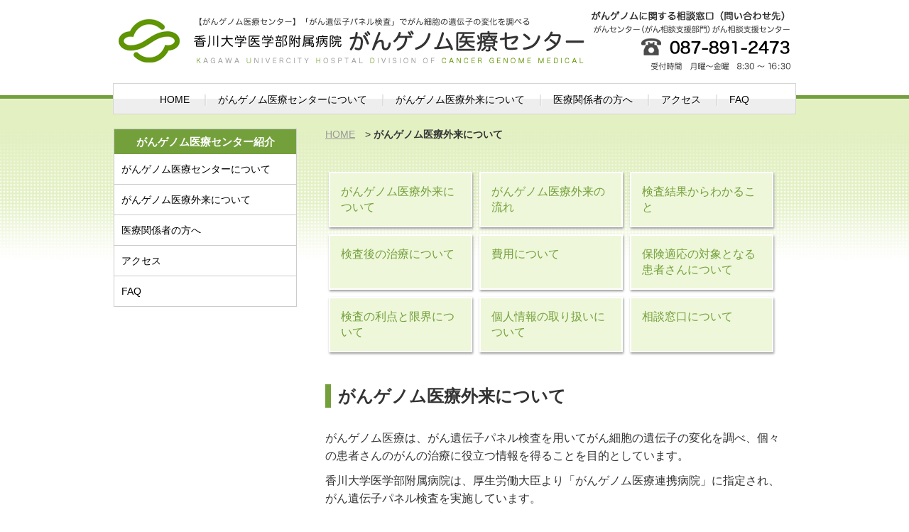

--- FILE ---
content_type: text/html
request_url: https://www.med.kagawa-u.ac.jp/~cancer_genome/flow/
body_size: 15152
content:
<!DOCTYPE html>
<!--[if IE 8 ]><html id="ie8" class="ie" dir="ltr" lang="ja"><![endif]--><!--[if IE 9 ]><html id="ie9" class="ie" dir="ltr" lang="ja"><![endif]-->
<!--[if (gt IE 9)|!(IE)]>-->
<html dir="ltr" lang="ja">
<!--<![endif]-->
<head>
<meta charset="utf-8">
<meta http-equiv="X-UA-Compatible" content="IE=edge"/>
<meta name="viewport" content="width=device-width,initial-scale=1.0">
<meta name="format-detection" content="telephone=no">
<title>がんゲノム医療外来について｜香川大学医学部附属病院　がんゲノム医療センター</title>
<meta name="keywords" content="がんゲノム情報,ゲノム医療,がんゲノム医療,がんゲノム医療センター,香川大学医学部附属病院,香川県,高松市">
<meta name="description" content="ゲノム情報を活用した診療やゲノム医療に携わる人材育成を行い、質の高いがんゲノム医療を提供するため、がんゲノム医療センターを設置しています。当院は、2019年9月19日付けで、厚生労働大臣より「がんゲノム医療拠点病院」に指定されました。">
<!-- og -->
<meta property="og:title" content="がんゲノム医療外来について｜香川大学医学部附属病院　がんゲノム医療センター">
<meta property="og:type" content="website">
<meta property="og:url" content="https://www.med.kagawa-u.ac.jp/~cancer_genome/flow/">
<meta property="og:image" content="">
<meta property="og:site_name" content="がんゲノム医療外来について｜香川大学医学部附属病院　がんゲノム医療センター">
<meta property="og:description" content="がんゲノム医療外来について｜香川大学医学部附属病院　がんゲノム医療センター" />
<!-- css -->
<link href="/~cancer_genome/css/reset.css" rel="stylesheet">
<link href="/~cancer_genome/css/style20240517.css" rel="stylesheet">
<link href="/~cancer_genome/css/ui.css" rel="stylesheet">
<link href="/~cancer_genome/css/flexslider.css" rel="stylesheet">
<link href="/~cancer_genome/css/user.css" rel="stylesheet">
<link href="/~cancer_genome/css/nav.css" rel="stylesheet">
<!-- jQuery -->
<script src="https://ajax.googleapis.com/ajax/libs/jquery/1/jquery.min.js"></script>
<script>window.jQuery || document.write('<script src="js/libs/jquery-1.7.min.js">\x3C/script>')</script>
<!-- menu -->
<script type='text/javascript'>
$(function(){
  $("#toggle").click(function(){
    $("#menu").slideToggle();
    return false;
  });
  $(window).resize(function(){
    var win = $(window).width();
    var p = 720;
    if(win > p){
      $("#menu").show();
    } else {
      $("#menu").hide();
    }
  });
});
</script>
<script type="text/javascript" src="https://ajax.googleapis.com/ajax/libs/jquery/1.8.3/jquery.min.js"></script>
<script type="text/javascript" src="/~cancer_genome/js/jquery.matchHeight.js"></script>
<script type="text/javascript">
$(function() {
    $('.item').matchHeight();
});
</script>
<!-- icon -->
<link href="/~cancer_genome/favicon.png" rel="icon" type="image/png">
<!--[if lt IE 9]>
    <script src="/~cancer_genome/js/html5shiv.js"></script>
<![endif]-->
<!--[if (gte IE 6)&(lte IE 8)]>
  	<script type="text/javascript" src="/~cancer_genome/js/selectivizr.js"></script>
<![endif]-->
<style>
dl.gairai-soudan dd {
	text-indent: 3rem;
}
</style>
<body id="" class="indexBody">
<div id="header">
  <header>
    <h1><a href="https://www.med.kagawa-u.ac.jp/~cancer_genome/"><span>香川大学医学部附属病院</span>がんゲノム医療センター</a></h1>
    <h2>【がんゲノム医療拠点病院】<span>【香川大学医学部附属病院　がんゲノム医療センター】</span></h2>
    <p>〒761-0793　香川県木田郡三木町池戸1750-1　<span>香川大学医学部附属病院　がんゲノム医療センター</span></p>
  </header>
  <!-- #header /end -->
  <nav id="menu-box">
    <div id="toggle"><a href="#">menu</a></div>
    <ul id="menu">
      <li><a href="https://www.med.kagawa-u.ac.jp/~cancer_genome/">HOME</a></li>
      <li><a href="https://www.med.kagawa-u.ac.jp/~cancer_genome/about/">がんゲノム医療センターについて</a></li>
      <li><a href="https://www.med.kagawa-u.ac.jp/~cancer_genome/flow/">がんゲノム医療外来について</a></li>
      <li><a href="https://www.med.kagawa-u.ac.jp/~cancer_genome/concerned/">医療関係者の方へ</a></li>
      <li><a href="https://www.med.kagawa-u.ac.jp/~cancer_genome/accsess/">アクセス</a></li>
      <li><a href="https://www.med.kagawa-u.ac.jp/~cancer_genome/faq/">FAQ</a></li>
    </ul>
  </nav>
</div>
<div id="contents">
  <div id="main">
    <!-- パンくず -->
    <ul class="crumb">
      <li><a href="../">HOME</a>　&gt;</li>
      <li>がんゲノム医療外来について</li>
    </ul>
    <!-- パンくず /end -->
    <ul class=" list02">
    	<li><a href="#s01">がんゲノム医療外来について</a></li>
    	<li><a href="#s02">がんゲノム医療外来の流れ</a></li>
    	<li><a href="#s03">検査結果からわかること</a></li>
    	<li><a href="#s04">検査後の治療について</a></li>
    	<li><a href="#s05">費用について</a></li>
    	<li><a href="#s06">保険適応の対象となる患者さんについて</a></li>
    	<li><a href="#s07">検査の利点と限界について</a></li>
    	<li><a href="#s08">個人情報の取り扱いについて</a></li>
    	<li><a href="#s09">相談窓口について</a></li>
    </ul>

    <section id="s01">
      <h1>がんゲノム医療外来について</h1>
      <p>がんゲノム医療は、がん遺伝子パネル検査を用いてがん細胞の遺伝子の変化を調べ、個々の患者さんのがんの治療に役立つ情報を得ることを目的としています。</p>
      <p style="margin-bottom:40px">香川大学医学部附属病院は、厚生労働大臣より「がんゲノム医療連携病院」に指定され、がん遺伝子パネル検査を実施しています。</p>
		    </section>
    <section id="s02">
      <h1>がんゲノム医療外来の流れ</h1>
        <ol class="flow-list">
        	<li><div><span>1</span>予約</div>
            	<p>患者さんからの直接予約は受け付けておりません。まずは、現在治療を行っている主治医にご相談ください。その後、主治医からがんゲノム医療外来に予約をしていただきます。</p>
            </li>
        	<li><div><span>2</span>受診（検査説明）</div>
            	<p>がんゲノム医療外来を受診いただき、検査内容や費用等をご説明いたします。</p>
            </li>
        	<li><div><span>3</span>検査</div>
            	<p>患者さんから同意取得後、検査機関へがん遺伝子パネル検査を依頼します。</p>
            </li>
        	<li><div><span>4</span>受診（結果説明）</div>
            	<p>検査結果について、ご説明いたします。検査後の治療については、この検査の結果を参考にして、現在治療を行っている主治医とご相談いただきます。がんゲノム医療外来を受診いただいてから結果説明を行うまでに、約2ヶ月程度を要します。</p>
            </li>
        </ol>
    </section>
    <section id="s03">
      <h1>検査結果からわかること</h1>
        <p>「がん遺伝子パネル検査」でがん細胞の遺伝子の変化を調べることで、どのような薬剤が効きやすいかということを予測できることがあります。この結果を参考にして、治療効果が期待できる薬剤や、参加できる可能性がある臨床試験・治験の有無を含め最適な治療法を検討します。</p>
        <p style="margin-bottom:60px">また、がんの多くは、生活習慣や環境の要因により遺伝子に変化が起こることで発生するため、このような変化は次の世代に受け継がれることはありません。<br>
一方で、生まれながらに持っている遺伝子の違いが原因で「がん」になりやすい体質になることがあります。<br>
このような「がん」のことを「遺伝性腫瘍」と言います。がん遺伝子パネル検査を行うことで、遺伝性腫瘍の可能性が判明することがあります。<br>
遺伝性腫瘍の可能性が判明することで、遺伝に関する悩みなど、精神的な負担になることもあります。このようなことに対して、「遺伝カウンセリング」も行っておりますので、がんゲノム医療外来でご相談下さい。
</p>
    </section>
    <section id="s04">
      <h1>検査後の治療について</h1>
        <p style="margin-bottom:60px">がん遺伝子パネル検査の結果、現在かかりつけ(通院中)の主治医と今後の最適な治療についてご相談いただくことになります。</p>
    </section>
    <section id="s05">
      <h1>費用について</h1>
      <h2>保険診療</h2>
        <div class="table-wrap" style="margin-bottom:60px">
        <p class="sp-table">※この表は横にスクロールできます。</p>
      <table class="table01">
  <tr>
    <th>外来料金<br>（初回受診時）</th>
    <td>保険診療の初診料の0～3割が自己負担となります。</td>
  </tr>
  <tr>
    <th>検査名</th>
    <td>「OncoGuide&trade; NCCオンコパネルシステム」<br>「FoundationOne&reg; CDxがんゲノムプロファイル」<br>「FoundationOne&reg; Liquid CDxがんゲノムプロファイル」<br>「Guardant360&reg; CDxがん遺伝子パネル」<br>「GenMineTOP がんゲノムプロファイリングシステム」</td>
  </tr>
  <tr>
    <th>検査料金</th>
    <td>保険診療の検査料金56万円の0～3割が自己負担となります。<br>
検査提出時と結果説明時の2回に分かれて料金が発生します。<br>
高額療養費支給の対象となる場合があります。</td>
  </tr>
      </table>
      </div>
    </section>
    <section id="s06">
      <h1>保険適応の対象となる患者さんについて</h1>
        <p>保険適応の対象となる患者さんは、下記の通りです。</p>
        <ol>
        	<li>下記のいずれかの診断を受けた方
            	<ul class="list03">
                	<li>標準的な治療法が確立されていない希少がんや原発不明がんの方</li>
                	<li>標準治療が終了となった、あるいは終了が見込まれる固形がんの方</li>
                </ul>
            </li>
        	<li>全身状態や臓器機能等から、がん遺伝子パネル検査施行後に、がん薬物療法の適応となる可能性が高いと主治医が判断した方 </li>
        </ol>
        <p style="margin-bottom:60px">ご自身が対象となるかどうかは、現在治療を受けられている主治医とご相談ください。</p>
    </section>
    <section id="s07">
      <h1>検査の利点と限界について</h1>
        <p style="margin-bottom:60px">がん遺伝子パネル検査を受けることで、今後の治療選択に役立つ情報が得られる可能性があります。<br>
一方でこの検査を受けても、解析に用いた検体の品質や量によっては、解析自体が不成功に終わる可能性があります。解析が上手くいっても、実際に治療薬に結びつく可能性はかなり低いのが現状です。</p>
    </section>
    <section id="s08">
      <h1>個人情報の取り扱いについて</h1>
        <p>患者さんのお名前や検査結果などプライバシーの保護には十分な配慮を行っています。</p>
        <p style="margin-bottom:60px"><a href="http://www.med.kagawa-u.ac.jp/hosp/about/privacy/" target="_blank">http://www.med.kagawa-u.ac.jp/hosp/about/privacy/</a><br>
（香川大学医学部附属病院の個人情報保護について）</p>
    </section>
    <section id="s09">
      <h1>外来予約と相談窓口について</h1>
       <dl class="gairai-soudan">
       	<dt>がんゲノムに関する相談窓口（問い合わせ先）</dt>
        <dd>がんセンター（がん相談支援部門）がん相談支援センター</dd>
        <dd>〒761-0793　香川県木田郡三木町池戸1750-1</dd>
                <dd>（受付時間　平日　8：30～16：30）</dd>
       </dl>
       <dl class="gairai-soudan">
       	<dt>受診予約に関する窓口（問い合わせ先）</dt>
        <dd>※個人での予約はできませんので、かかりつけ医にご相談ください。</dd>
        <dd>　総合地域医療連携センター </dd>
                <dd>　（受付時間　平日　8：30～17：15）</dd>
       </dl>
    </section>
    
    
    <ul class="utilityNav">
      <li class="backHome"><a href="../">HOMEへ戻る</a></li>
      <li class="gotoTop"><a href="#">▲ ページ上部へ戻る</a></li>
    </ul>
  </div>
    <div id="side">
    <nav>
      <section>
        <h1>がんゲノム医療センター紹介</h1>
        <ul>
          <li><a href="https://www.med.kagawa-u.ac.jp/~cancer_genome/about/">がんゲノム医療センターについて</a></li>
          <li><a href="https://www.med.kagawa-u.ac.jp/~cancer_genome/flow/">がんゲノム医療外来について</a></li>
          <li><a href="https://www.med.kagawa-u.ac.jp/~cancer_genome/concerned/">医療関係者の方へ</a></li>
          <li><a href="https://www.med.kagawa-u.ac.jp/~cancer_genome/accsess/">アクセス</a></li>
          <li><a href="https://www.med.kagawa-u.ac.jp/~cancer_genome/faq/">FAQ</a></li>
        </ul>
      </section>
    </nav>
  </div>
  <!-- .subContnts　/end -->
</div>
<!-- #content　/end -->
<footer id="footer">
  <p class="sitenameSub">【がんゲノム医療センター】「がん遺伝子パネル検査」でがん細胞の遺伝子の変化を調べる</p>
  <p class="sitename">香川大学医学部附属病院　がんゲノム医療センター</p>
  <div>
    <p class="address">〒761-0793　香川県木田郡三木町池戸1750-1</p>
    <p class="fotterMap"><a href="https://www.med.kagawa-u.ac.jp/~cancer_genome/accsess/#accessmap">アクセスマップ</a></p>
    <!--<p class="fotterMail"><a href="contact/">メールでのお問い合わせ</a></p>-->
  </div>
  <p class="footer-contact">
  お問い合わせ（平日8:30-16:30）<br>
  がんセンター（がん相談支援部門）がん相談支援センター<br>
 <span><a href="tel:0878912473">TEL：087-891-2473</a></span>
  </p>  <small>&copy; 2020　香川大学医学部附属病院　がんゲノム医療センター
  .all right reserved.</small> </footer>
<!-- #footer　/end -->
</body>
</html>

--- FILE ---
content_type: text/css
request_url: https://www.med.kagawa-u.ac.jp/~cancer_genome/css/style20240517.css
body_size: 16030
content:
@charset "UTF-8";
/*--------------------------------
clearfix
---------------------------------*/
.clm2:before,
.clm2:after,
.flow li:before,
.flow li:after,
.list2:before,
.list2:after,
#main section.news li:before,
#main section.news li:after,
#contents:before,
#contents:after,
.cf:before,
.cf:after { content: ""; display: table;}



.clm2:after,
.flow li:after,
.list2:after,
#main section.news li:after,
#contents:after,
.cf:after { clear: both;}


.clm2,
.flow li,
.list2,
#main section.news li,
#contents,
.cf {zoom: 1;}


/*--------------------------------
初期設定
---------------------------------*/
html{ font-size:62.5%;  -ms-text-size-adjust: 100%;  -webkit-text-size-adjust: 100%; } /* 1.6rem=16px */
body{ width:100%; color:#333; background:#fff; font-family:  "ヒラギノ角ゴ ProN W3", "Hiragino Kaku Gothic ProN", "游ゴシック", YuGothic, "メイリオ", Meiryo, sans-serif; line-height:1;word-break: break-all;}
a:hover{ text-decoration:none; opacity:.8 }
a:hover img{
opacity:0.8;
filter:alpha(opacity=80);
-ms-filter: “alpha( opacity=80 )”;
}
img { max-width: 100%;  height: auto;}

h1,h2,h3,h4,h5,h6,p,li,li li,div{ font-size:16px;font-size:1.6rem;}


/*--------------------------------
header
---------------------------------*/
#header { color:#000;padding:10px 10px 5px 10px; }

#header h1{ font-size:13px;  font-size:1.3rem;padding-bottom:5px; padding-left:40px; margin-right:100px; background:url(../img/sp_icon.png) left center no-repeat; background-size:40px 40px; }
header h1 span{ display: block; font-size:1rem; margin-right:10px; margin-bottom:2px;font-weight:normal;}
header h1 a{ font-size:1.6rem;  text-decoration:none;}
#header h2{font-size:10px;  font-size:1rem; font-weight:normal; height:4px; }
#header h2 span{ display:none}
#header p{padding-bottom:5px;font-size:10px;   font-size:1rem; font-weight:normal; line-height:1.2 }
#header p span{ display:none}
#header .tel{position:absolute; top:10px; right:70px}
#header .tel a{ text-indent:-9999px; display:block; width:50px; height:50px;}




/*--------------------------------
#contents
#contents{ background:#f8f6f1}
---------------------------------*/



/*--------------------------------
#main
---------------------------------*/
#main section{ margin-bottom:30px}
#main section p{ line-height:1.6; margin-bottom:10px;text-shadow: 0px 1px 1px #fff; }
#main{padding:10px; box-sizing:border-box;}
#main section h1{ padding-left:10px; margin-bottom:30px;border-left-width:8px; border-left-style: solid; line-height:1.4; font-size:24px;font-size:2.4rem; color:#333;text-shadow: 0px 1px 1px #fff; }
#main section h2{ border-bottom-width:1px;border-top-width:3px; border-bottom-color:#fff;border-style: solid; padding:15px; margin-bottom:15px;font-size: 20px;font-size: 2rem;text-shadow: 0px 1px 1px #fff;  }
#main section h3{  margin-bottom:10px; padding:10px;font-size:1.8rem; background:#74a03c; font-weight:bold; color:#fff}
#main section.news{ position:relative;}
#main section.news .newsList{ position:absolute; right:0; top:0}
#main section.news li{ padding:10px 0; border-bottom:1px dotted #CCCCCC}
#main section.news li span{ display:block; padding-bottom:5px; font-weight:bold; font-size:12px;font-size:1.2rem; color:#000}
#main section.news li p{ margin-bottom:0}
#main section p.name{ text-align:right}
.indexBody #main section.news ul{ height:150px; overflow-y:scroll ;}

.utilityNav{ text-align:center}
.utilityNav li {display: inline;}
.utilityNav li:first-child{ margin-right:15px;} 
.utilityNav li a{ font-size:12px;font-size:1.2rem; display: inline-block;  width: 45%;border:1px solid #CCC; padding:10px 0; text-decoration:none}

.backHome a{background: #fff}
.gotoTop a{background:#fff }

#main section ol li{ list-style-type:decimal;margin-left: 30px; padding-bottom:10px; line-height:1.4}
/* パンくず */
.crumb{ margin-bottom:15px; padding:0 0　7px; }
.crumb li{ display:inline; font-size:14px; font-size:1.4rem;}
.crumb li a{ color:#999; }
.crumb li:last-child{ font-weight:bold}



/* STEP */
.stepBar{ text-align:center; margin:20px 0 40px; }
.stepBar li{ position:relative; display:inline-block;font-size:11px;font-size:1.1rem;  background:#e9e9e9; border:1px dotted #ccc; padding:7px; color:#CCC; margin-right:20px; margin-bottom:10px;}
.stepBar li.current{ color:#F90; background:#ffe9c8;border:1px solid #F90;}
.stepBar li span{ position:absolute; right:-20px;top: 10px; color:#CCC}
.stepBar li:last-child{ margin-right:0}

/* お知らせ */
.newsData p,
.newsData .newsIMG{ margin-bottom:10px;}
.newsData .newsIMG{text-align:center}
 .timeData{ text-align:right; color:#333; font-size:11px; font-size:1.1rem; margin-top:-10px }

/* がんゲノム医療センターについて */

#main section ol.list01 li{ line-height:1.4}


/* 流れ */
.list02{ margin-bottom:40px}
.list02 li{
    display: block;
    background: #eef7d9; line-height:1.4;
    border: 2px solid #fff;
    box-shadow: 1px 2px 3px #999; box-sizing:border-box;margin:10px 0}
.list02 li a{
    display: block;padding: 15px; text-decoration:none}
.flow-list{}
.flow-list li{list-style-type: none!important;
    padding-bottom: 50px!important;
    background: url(../flow/img/flow.png) center bottom no-repeat;}
.flow-list li:last-child{ background:none}
.flow-list li div{
    font-size: 2rem;
    line-height: 1.6;
    color: #74a03c;}
.flow-list li div span{
    padding: 5px 10px;
    border-radius: 20px;
    margin-right: 10px;
    background: #74a03c;
    color: #fff;}
.list03{ margin-top:10px;}
.list03 li{  list-style-type: disc!important}
.gairai-soudan{ margin-bottom:60px; line-height:1.6}
.gairai-soudan dt{ font-weight:bold; font-size:2rem;}
.sp-table{ font-size:1.2rem; color: #666}

/* 医療関係者 */
.table01{ min-width: 600px;}
.table01 tr td:nth-child(2){ text-align:center}

/* faq */
.list04 li h2{position: relative;padding-left: 70px!important;}
.list04 li h2 span{ position:absolute; left:10px; top:15px; width:40px; text-align:center; background:#74a03c; color:#fff;padding: 2px 5px; font-size:1.6rem; text-shadow:none; }

/*お問い合わせ*/
.btnArea{ text-align:center; margin-bottom:40px}
.btnArea li{ width:40%;  margin: 0 auto;display: inline-block;}
.btnArea li a {display: block;padding: 15px 0;text-decoration: none;border-radius: 25px;-webkit-border-radius: 25px;-moz-border-radius: 25px;}
.btnArea li:first-child{ margin-right:10px }
.btnArea li.back a{ background:#999}
#main .userDataArea li h2{ }


/* top */
.top-pickup{ padding:20px 0}
.top-pickup li{ display:inline-block; width:100%; margin-top:10px;padding:0 10px; box-sizing:border-box}
.top-pickup li img{ width:100%; height:auto;box-shadow: 0 0 8px #ccc; box-sizing:border-box}
/*--------------------------------
#side
---------------------------------*/
#side{padding:10px;box-sizing:border-box ;}
#side nav{ box-sizing:border-box; border:1px solid #cccccc}
#side nav section h1{
    padding: 10px;
    text-align: center;
    background: #74a03c;
    color: #fff;
    font-size: 1.5rem;}
#side nav section ul{}
#side nav section ul ul{ padding-bottom:0;}
#side nav section ul ul li{ border-bottom:1px dotted #ccc}
#side ul li{ line-height:1.6; border-bottom:1px solid #cccccc}
#side ul li a{ display:block; color:#000; padding:14px 6px 14px 15px ; text-decoration:none;text-shadow: 0px 1px 1px #fff;  }
#side ul li a:hover{ background:#e2f0c2;}
#side ul li li{ margin-left:20px;}
#side ul li ul{}
#side ul li:last-child,
#side ul li li:last-child{ border-bottom:none}
#side ul li li a{ border-left:3px solid #e8e8e8; color:#333}
/*--------------------------------
footer
---------------------------------*/

#footer{  text-align:center; padding:20px 0 0;}
#footer p{ margin:0 10px; padding-bottom:5px;font-size:10px; font-size:1rem; color:#000 }
#footer p.sitenameSub{ color:#999 }
#footer p.sitename{ font-size:14px; font-size:1.4rem;  font-weight:bold}
#footer a{  margin-bottom:10px; display:block; padding:15px;  color:#4bb3db;border-radius: 20px;-webkit-border-radius: 20px;-moz-border-radius: 20px;font-size:14px; font-size:1.4rem; }
#footer .fotterMap{ margin:10px 10px 0;}
#footer small{ display:block; background:#74a03c; color:#fff; padding:10px 0}
#footer .footer-contact{ font-size:1.6rem; line-height:1.6 }
#footer .footer-contact a{ line-height:1}
/*--------------------------------
汎用
---------------------------------*/

table{width: 100%; margin-bottom:5px; }
.table-wrap{overflow: auto;　/*tableをスクロールさせる*/ white-space: nowrap; margin-bottom:30px;　　/*tableのセル内にある文字の折り返しを禁止*/  }
.table-wrap::-webkit-scrollbar{　　/*tableにスクロールバーを追加*/ height: 5px;}
.table-wrap::-webkit-scrollbar-track{　　/*tableにスクロールバーを追加*/ background: #F1F1F1;}
.table-wrap::-webkit-scrollbar-thumb {　　/*tableにスクロールバーを追加*/ background: #BCBCBC;}
th{ width: auto; text-align: left;  background:#f7f7f7}
th{ padding:10px;border: 1px solid #ccc;line-height:1.4; white-space: nowrap; }
td { padding:10px;border: 1px solid #ccc;line-height:1.4; }
td {background:#fff; }
table th{ font-weight:bold}
.sectionImg{ padding:10px 0}
.list,.list2 { margin-bottom:30px}
.list li{ border-bottom:1px dotted #CCC; padding:10px 0; line-height:1.4; }
.list li{margin-left:20px; padding-left:20px; background:url(../img/slide_li_li.png) left 14px no-repeat; background-size:12px 12px;}
.list li:first-child{border-top:1px dotted #CCC; margin-top:10px;}
.list2 li{ width:100%; border:1px solid #CCC ; padding:10px; margin-bottom:20px; box-sizing:border-box; background:#fff;line-height:1.4}
.list2 li .sectionImg{ padding-top:0}
.textcenter{ text-align:center}
.bold{ font-weight:bold; }
.borderbox{ padding:10px; margin-bottom:10px; background:#fff; border:1px solid #ccc}
.box{ cursor:pointer}
.box:hover{opacity: 0.8;
  filter: alpha(opacity=80);
  -ms-filter: “alpha( opacity=80 )”;}
.mBtm20{ margin-bottom:20px}
.small{ font-size:11px!important;}
.flow { margin-bottom:20px;}
.flow li .step{ width:100%; padding:10px; text-align:center; box-sizing:border-box; background:#dedede; color:#666; font-weight:bold; border-left:1px solid #c7c7c7;border-right:1px solid #c7c7c7;border-top:1px solid #c7c7c7; line-height:1.4}
.flow li .stepcontent{border: 1px solid #ccc;background-color: #fff;padding: 10px;line-height: 1.4;}
.y-flow { text-align:center; }
.y-flow img{  width:50px; height:auto}
.flow li{ background:url(../img/y.png) center bottom no-repeat; background-size:50px auto; padding-bottom:45px;}
.flow li:last-child{ background:none; padding-bottom:20px}


.ggmap {
position: relative;
padding-bottom: 56.25%;
padding-top: 30px;
height: 0;
overflow: hidden;
}
 
.ggmap iframe,
.ggmap object,
.ggmap embed {
position: absolute;
top: 0;
left: 0;
width: 100%;
height: 100%;
}




@media screen and (max-width: 480px) {
}
@media only screen and (min-width: 481px) {
#menu li a{ font-size:14px; font-size:1.4rem;}
.list02{ display:flex;
    flex-wrap: wrap;}
.list02 li{ width:47%;margin:5px}
.table01 tr td:nth-child(1){ width:220px;}
.sp-table{ display:none}
}

@media only screen and (max-width: 720px) {
#header .tel a{ background: url(../img/icon_tel.png) left top no-repeat; background-size:50px 50px}
#side .subContnts{ display:none}

}
@media only screen and (min-width: 721px) {
.crumb{ margin-bottom:40px}
html{}
body{ background:url(../img/pc_html_bg.jpg) center top repeat-x}
#menu-box { margin:0 auto;
/*Other Browser*/
background: #fff;
/*For Old WebKit*/
background: -webkit-linear-gradient(
	#fff 0%,
	#fff 50%,
	#eeeeee 51%,
	#eeeeee 100%
);
/*For Modern Browser*/
background: linear-gradient(
	#fff 0%,
	#fff 50%,
	#eeeeee 51%,
	#eeeeee 100%
);
 max-width:960px; border:1px solid #d5d5d5; height: 42px;
}
#menu li a{ font-size:12px; font-size:1.2rem; }
#header{ padding:0;background-color:none!important; background:#fff url(../img/pc_bg.jpg) center top repeat-x }
header{ position:relative; max-width:960px; height:0;padding-top:12.1875%; background:url(../img/header_bg20240517.png) left top no-repeat;-moz-background-size:100% auto ;background-size: 100% auto ;}
#header h1{background:none }
header h1 span{ display: inline-block; }

#header h1 a{position: absolute;top: 0; display:block; height:90px; width:540px;text-indent:-9999px; }
#header h2,
#header p{ text-indent:-9999px; width:0; height:0}
#menu{  line-height: 44px;}
#contents{width:100%;  max-width:960px; margin:0 auto}
#main{width:70%;  float:right; padding:20px 10px 10px; box-sizing:border-box; }
.indexBody #main{padding: 20px 10px 10px;}

.utilityNav{ text-align:right; }
.utilityNav li.backHome{ display:none}
.utilityNav li.gotoTop a{text-decoration:underline; background:none; border:none}
.utilityNav li.gotoTop a:hover{ text-decoration:none}


#main section.news li p{ margin-left:160px;}
#main section.news li span{float:left; display:block; width:160px; padding-bottom:0; line-height:2; font-size:1.6rem}
.indexBody #main section.news ul{ height:200px;}
.stepBar li{ font-size:12px; font-size:1.2rem}
.left{ float:left; padding:0 10px 10px 0; width:50%}
.right{ float:right; padding:0 0 10px 10px;}
.font10{font-size:10px!important; font-size:1rem!important }
.font11{font-size:11px!important; font-size:1.1rem!important }
.font12{font-size:12px!important; font-size:1.2rem!important }
.font13{font-size:13px!important; font-size:1.3rem!important }
.font14{font-size:14px!important; font-size:1.4rem!important }
.font15{font-size:15px!important; font-size:1.5rem!important }
.font16{font-size:16px!important; font-size:1.6rem!important }
#side{ width:30%; margin:10px 0 30px 0; padding:10px 10px 10px 0;  float:left; box-sizing:border-box}
#side .subContnts{ margin-top:6px}
#side nav{ background:#fff;box-sizing:border-box; margin-left:10px}
#side ul li{font-size:13px;font-size:1.3rem;line-height: 1.2; }
#side ul li a{ 
    display: block;
    padding: 13px 10px 13px 10px;
    font-size: 1.4rem;
    text-decoration: none;}
#side nav section h1{
    box-sizing: border-box;
    width: 100%;}
#side ul li:last-child{ border-bottom:none}
#side ul li ul{}
#side ul li li{ background:none}
#side ul li li a{ font-size:1.3rem;}
#footer{}
#footer p{ display:inline}
#footer p.sitenameSub{ color:#000}
#footer p.sitename{ }
#footer p.address{}
#footer div{ margin:20px 0;}
#footer div .fotterTel a{ text-decoration:none; cursor:default;color:#000}
#footer div .fotterMail a{ text-decoration:none; background:#fff; padding:10px 20px;  color:#106a9e}
#footer div .fotterTel a:hover{color:#000}
#footer div p a{  display:inline}
.list2 li{width: 48.8%;float:left; margin-right:10px;}
.list2 li:nth-child(2n){ margin-right:0}
.flow li .step{float:left; width: 150px;border-bottom:1px solid #c7c7c7}
.flow li .stepcontent{margin-left: 170px;}
.leftcontens{ width:50%; float:left; padding-right:10px; margin-bottom:10px; box-sizing:border-box}
.rightcontens{ width:50%; float:left ;margin-bottom:10px;}
.w50{ width:50%}


.pc-w50{ float:right; margin:0 0 10px 10px; width:40%; height:auto}
.top-pickup li{ width:33.3333333%; margin-top:10px; margin-bottom:10px; padding:0 10px 0 0;}

}
 @media only screen and (min-width: 841px) {
}
@media only screen and (min-width: 961px) {
header{  margin:0 auto; height:117px; padding-top:0; }
#menu li a{ font-size:14px; font-size:1.4rem;}
#side{ padding-right:30px}
#side nav{ margin-left:0}
.calendar-wrap{ margin:40px 0 20px; text-align:center}
.calendar-wrap div{display: inline-block;width: 32.5%; font-size:1.3rem}
.calendar-wrap div table{ width:90%}
.preferred-date li{ display: inline-block; width:32%;}
#footer .footer-contact a{ display:none}
#footer .footer-contact span:before{ content:"TEL：087-891-2473"; display:inline-block; margin-bottom:10px;}

.list02 li{ width:31%; }
.gairai-soudan .tel:before{ content:"TEL：087-891-2473"; display:inline-block}
.gairai-soudan .tel2:before{ content:"TEL：087-891-2417"; display:inline-block}
.gairai-soudan .tel a{ display:none}
.gairai-soudan .tel2 a{ display:none}
}

@media only screen and (min-width: 1081px) {

}




--- FILE ---
content_type: text/css
request_url: https://www.med.kagawa-u.ac.jp/~cancer_genome/css/ui.css
body_size: 6627
content:
@charset "UTF-8";
/* テキストエリア・テキストボックス */

input, textarea, select {
	border: 0;
	margin-bottom: 5px;
	padding: 5px;
	border: solid 1px #ccc;
	font-size: 20px;
	line-height: 1.2;
	border-radius: 0;
	box-sizing: border-box;
}
select:hover, select:focus, input:hover, input:focus, textarea:hover, textarea:focus {
	outline: solid 1px #EEA34A;
}
select:focus, input:focus, textarea:focus {
	background: #fffaed
}
/* ラジオボタン・チェックボックス */
.select input[type=radio], .select input[type=checkbox] {
	display: inline-block;
	margin-right: 6px;
}
.select input[type=radio] + label, .select input[type=checkbox] + label {
	position: relative;
	display: inline-block;
	font-size: 16px;
	line-height: 25px;
	cursor: pointer;
}
.userDataArea {
	margin-bottom: 10px;
}
.userDataArea li {
	width: 100%;
	padding: 10px;
	border-bottom: 1px dotted #CCC;
	box-sizing: border-box
}
.userDataArea li:hover{ background:#fff4e4;}
.userDataArea li:last-child {
	border-bottom: none
}
#main .userDataArea li h2 {
	margin-bottom: 10px;
	border: none;
	padding: 0;
	color: #000;
	background:none
}
.userDataArea li h2 span {
	margin-left: 5px;
	padding: 3px 5px;
	background: #C00;
	font-weight: normal;
	color: #fff;
	font-size: 10px;
	font-size: 1rem;
}
.userDataArea li input {
	width: 45%;
	margin: 0 5px
}
.userDataArea li.w100 input, .userDataArea li.w100 textarea {
	width: 98%;
}
textarea {
	margin: 0 5px;
	min-height: 100px
}
.userDataArea li div {
}
.userDataArea li .serachAdd {
	display: inline-block;
	padding: 7px;
	background: #ccc;
	border: 1px solid #999;
	color: #666;
	text-decoration: none
}
.userDataArea li .serachAdd:hover {
	opacity: 0.8;
	filter: alpha(opacity=80);
	-ms-filter: “alpha( opacity=80 )”;
}
#main section select {
	text-overflow: "";
	background-size: 15px 15px;
	background-color: #fff;
}
.userDataArea {
}
.radio {
	width: 100%;
	padding: 0 10px;
}
.radio li {
	display: inline-block;
	margin-bottom: 10px;
}
.note {
	font-size: 10px;
	font-size: 1rem;
	padding: 5px 0 0 5px;
	margin-bottom: 0px!important;
	color: #999
}
.userDataArea li.select div {
	display: inline-block
}
@media (min-width: 1px) {
.select input[type=radio],  .select input[type=checkbox] {
	display: none;
	margin: 0;
}
.select input[type=radio] + label,  .select input[type=checkbox] + label {
	padding: 0 0 0 24px;
	margin-right: 15px
}
.select input[type=radio] + label::before,  .select input[type=checkbox] + label::before {
	content: "";
	position: absolute;
	top: 50%;
	left: 0;
	-moz-box-sizing: border-box;
	box-sizing: border-box;
	display: block;
	width: 18px;
	height: 18px;
	margin-top: -9px;
	background: #FFF;
}
.select input[type=radio] + label::before {
	border: 2px solid #ccc;
	border-radius: 30px;
}
.select input[type=checkbox] + label::before {
	border: 2px solid #ccc;
}
.select input[type=radio]:checked + label::after,  .select input[type=checkbox]:checked + label::after {
	content: "";
	position: absolute;
	top: 50%;
	-moz-box-sizing: border-box;
	box-sizing: border-box;
	display: block;
}
.select input[type=radio]:checked + label::after {
	left: 6px;
	width: 12px;
	height: 12px;
	margin-top: -6px;
	background: #F93;
	border-radius: 8px;
}
.select input[type=checkbox]:checked + label::after {
	left: 3px;
	width: 16px;
	height: 8px;
	margin-top: -8px;
	border-left: 3px solid #C03;
	border-bottom: 3px solid #C03;
	-webkit-transform: rotate(-45deg);
	-ms-transform: rotate(-45deg);
	transform: rotate(-45deg);
}
.select input[type=radio]:checked + label:hover::before,  .select input[type=radio] + label:hover::before {
	border: 2px solid #EEA34A;
}
.select input[type=checkbox]:checked + label:hover::before,  .select input[type=checkbox] + label:hover::before {
	border: 2px solid #EEA34A;
}
.select:hover input[type=radio] + label::before,  .select:hover input[type=checkbox] + label::before {
	
}
}
/* header セレクトボックス・キーワード検索カスタマイズ */
/* スマホ用css */

select {
	border-radius: 0;
	
	text-overflow: "";
}
/* ラジオボタン・チェックボックス */
.select input[type=radio], .select input[type=checkbox] {
	display: inline-block;
	margin-right: 6px;
}
.select input[type=radio] + label, .select input[type=checkbox] + label {
	position: relative;
	display: inline-block;
	font-size: 20px;
	line-height: 25px;
	cursor: pointer;
}
 @media (min-width: 1px) {
.select input[type=radio],  .select input[type=checkbox] {
	display: none;
	margin: 0;
}
.select input[type=radio] + label,  .select input[type=checkbox] + label {
	display: block;padding: 0 0 0 24px;
	margin-right: 15px
}
.select input[type=radio] + label::before,  .select input[type=checkbox] + label::before {
	content: "";
	position: absolute;
	top: 14px;
	left: 0;
	-moz-box-sizing: border-box;
	box-sizing: border-box;
	display: block;
	width: 24px;
	height: 24px;
	margin-top: -12px;
	background: #FFF;
}
.select input[type=radio] + label::before {
	border: 2px solid #ccc;
	border-radius: 30px;
}
.select input[type=checkbox] + label::before {
	border: 2px solid #ccc;
}
.select input[type=radio]:checked + label::after,  .select input[type=checkbox]:checked + label::after {
	content: "";
	position: absolute;
	top: 14px;
	-moz-box-sizing: border-box;
	box-sizing: border-box;
	display: block;
}
input[type=radio]:checked + label::after {
	left: 5px;
	width: 8px;
	height: 8px;
	margin-top: -4px;
	background: #C03;
	border-radius: 8px;
}
.select input[type=checkbox]:checked + label::after {
	left: 3px;
	width: 16px;
	height: 8px;
	margin-top: -8px;
	border-left: 3px solid #C03;
	border-bottom: 3px solid #C03;
	-webkit-transform: rotate(-45deg);
	-ms-transform: rotate(-45deg);
	transform: rotate(-45deg);
}
.select input[type=radio]:checked + label:hover::before,  .select input[type=radio] + label:hover::before {
	border: 2px solid #EEA34A;
}
.select input[type=checkbox]:checked + label:hover::before,  .select input[type=checkbox] + label:hover::before {
	border: 2px solid #EEA34A;
}
.select:hover input[type=radio] + label::before,  .select:hover input[type=checkbox] + label::before {
	
}
}
 @media screen and (max-width: 480px) {
}
@media screen and (min-width: 481px) {
}
@media screen and (min-width: 501px) {
}
@media only screen and (min-width: 721px) {
.userDataArea li h2 {
	width: 200px;
	padding-right: 10px;
	display: inline-block;
	vertical-align: top
}
.userDataArea li div {
	display: inline-block;
	width: 400px;
}
 .kakunin li div{ padding-left:40px; box-sizing:border-box}
.userDataArea li.select div{width: auto;}

textarea {
	min-width: 400px;
}
.userDataArea li { padding:20px 15px}
}


--- FILE ---
content_type: text/css
request_url: https://www.med.kagawa-u.ac.jp/~cancer_genome/css/user.css
body_size: 1332
content:
@charset "UTF-8";

/* userColor 

74a03c 

*/
a{ color:#74a03c}
header h1 a{ color:#000;}
table th{color:#668c35}
#header h2{color:#e2f0c2; }
#main section h1{ border-left-color:#74a03c}
#main section p.newsList a{ color:#74a03c}
#main section p.newsList a:hover{color: #000;}
#main .selectItem li .detailsBtn{background:#c2eeff; }
#main .selectItem li a:hover img{ border-color:#c2eeff;}
#main section h2{color:#74a03c;
    line-height: 1.6; background:#eef7d9;

/*Other Browser*/
background: #eef7d9;
/*For Old WebKit*/
background: -webkit-linear-gradient(
	#fff 50%,
	#eef7d9 100%
);
/*For Modern Browser*/
background: linear-gradient(
	#fff 50%,
	#eef7d9 100%
);}
.btnArea li a{  background: #e2f0c2;}
.btnArea li a:hover{color: #000;}
th{background:#e2f0c2; }
#footer a{ background:#e2f0c2; color:#74a03c }
#footer div p a:hover{color: #000;}
.utilityNav li.backHome{}
.utilityNav li.gotoTop a{}
.utilityNav li.backHome a:hover{color:#74a03c;}
.utilityNav li.gotoTop a:hover{color:#74a03c;}
.btnArea li a{color: #74a03c;}
.btnArea  li.back a{ color:#fff}
@media only screen and (max-width: 480px) {
  
  }
 @media only screen and (max-width: 720px) {
#header {background-color:#e2f0c2}
#menu{
	background:#fff
  }
}

@media only screen and (min-width: 721px) {
	
	.utilityNav li.gotoTop a{}

	#footer{background:#e2f0c2; }
	 }


--- FILE ---
content_type: text/css
request_url: https://www.med.kagawa-u.ac.jp/~cancer_genome/css/nav.css
body_size: 1444
content:
#menu-box {
}
#menu {
	width: 100%;
	margin: 0 auto;
	padding: 0;
	text-align: center;
}
#menu li {
	display: inline;
	width: 100%;
	margin: 0;
	padding: 0;
	
}

#menu li a {color: #000;
	padding: 0 15px;
	display: inline-block; text-shadow:1px 1px 1px #fff;
		text-decoration: none

}
#menu li a:hover { color: #74a03c
}
#toggle {
	display: none;
}
 @media only screen and (max-width: 720px) {
#menu-box {
	float: none;
	max-width: 100%
}
#menu {
	text-align: left;
	width: 100%;
	display: none;
	margin:10px 0;
	padding: 10px;
	box-sizing: border-box
}
#menu li {
	display: block;
	width: 100%;
	border-bottom: 1px dotted #ccc
}
#menu li a {
	display: block;
	padding: 15px 10px;
	box-sizing: border-box;
}
#menu li ul {
	border-top: 1px dotted #fff
}
#menu li ul li {
	width: auto;
	margin-left: 30px;
	box-sizing: border-box
}
#menu li li:last-child {
	border-bottom: none
}
#toggle {
	display: inline-block;
	position: absolute;
	top: 10px;
	right: 10px;
}
#toggle a {
	display: block;
	position: relative;
	width: 50px;
	height: 50px;
	text-indent: -9999px;
	background: url(../img/icon_menu.png) left top no-repeat;
	background-size: 50px 50px
}
}
 @media only screen and (min-width: 721px){
	#menu li:before {
      content: "｜" ;
	  color:#ccc;
	   text-shadow:1px 1px 1px #fff;
}
#menu li:first-child:before{ content: "" ;}
#menu li a {padding: 0 8px;}
}
@media only screen and (min-width: 961px) {
	#menu li a {padding: 0 10px;}

}